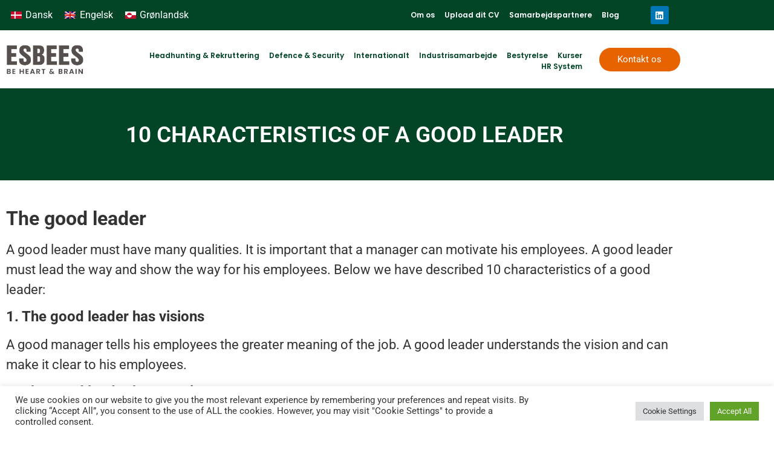

--- FILE ---
content_type: text/css
request_url: https://esbees.dk/wp-content/uploads/elementor/css/post-8729.css?ver=1766537137
body_size: 1748
content:
.elementor-8729 .elementor-element.elementor-element-beddd17:not(.elementor-motion-effects-element-type-background), .elementor-8729 .elementor-element.elementor-element-beddd17 > .elementor-motion-effects-container > .elementor-motion-effects-layer{background-color:#014526;}.elementor-8729 .elementor-element.elementor-element-beddd17 > .elementor-background-overlay{background-image:url("https://esbees.dk/wp-content/uploads/2021/07/blade-cover-min-scaled.jpg");background-position:center center;background-size:cover;opacity:0.35;transition:background 0.3s, border-radius 0.3s, opacity 0.3s;}.elementor-8729 .elementor-element.elementor-element-beddd17{transition:background 0.3s, border 0.3s, border-radius 0.3s, box-shadow 0.3s;margin-top:0%;margin-bottom:0%;padding:0% 0% 0% 0%;}.elementor-8729 .elementor-element.elementor-element-beddd17 > .elementor-shape-bottom svg{width:calc(100% + 1.3px);height:0px;transform:translateX(-50%) rotateY(180deg);}.elementor-bc-flex-widget .elementor-8729 .elementor-element.elementor-element-d3d5506.elementor-column .elementor-widget-wrap{align-items:center;}.elementor-8729 .elementor-element.elementor-element-d3d5506.elementor-column.elementor-element[data-element_type="column"] > .elementor-widget-wrap.elementor-element-populated{align-content:center;align-items:center;}.elementor-8729 .elementor-element.elementor-element-d3d5506 > .elementor-element-populated{margin:0px 0px 0px 0px;--e-column-margin-right:0px;--e-column-margin-left:0px;padding:0px 0px 0px 0px;}.elementor-8729 .elementor-element.elementor-element-7410f0a .wpml-elementor-ls .wpml-ls-item .wpml-ls-link, 
					.elementor-8729 .elementor-element.elementor-element-7410f0a .wpml-elementor-ls .wpml-ls-legacy-dropdown a{color:var( --e-global-color-ff5ccff );}.elementor-bc-flex-widget .elementor-8729 .elementor-element.elementor-element-6895687.elementor-column .elementor-widget-wrap{align-items:center;}.elementor-8729 .elementor-element.elementor-element-6895687.elementor-column.elementor-element[data-element_type="column"] > .elementor-widget-wrap.elementor-element-populated{align-content:center;align-items:center;}.elementor-8729 .elementor-element.elementor-element-7a95495 .elementskit-menu-hamburger:hover{background-color:#014526;}.elementor-8729 .elementor-element.elementor-element-7a95495 .elementskit-menu-close{background-color:#FFFFFF;color:#014526;}.elementor-8729 .elementor-element.elementor-element-7a95495 .elementskit-menu-container{height:30px;border-radius:0px 0px 0px 0px;}.elementor-8729 .elementor-element.elementor-element-7a95495 .elementskit-nav-identity-panel{padding:0px 0px 0px 0px;}.elementor-8729 .elementor-element.elementor-element-7a95495 .elementskit-navbar-nav > li > a{font-family:"Poppins", Sans-serif;font-size:12px;font-weight:600;color:#FFFFFF;padding:0px 8px 0px 8px;}.elementor-8729 .elementor-element.elementor-element-7a95495 .elementskit-navbar-nav > li > a:hover{color:#E66300;}.elementor-8729 .elementor-element.elementor-element-7a95495 .elementskit-navbar-nav > li > a:focus{color:#E66300;}.elementor-8729 .elementor-element.elementor-element-7a95495 .elementskit-navbar-nav > li > a:active{color:#E66300;}.elementor-8729 .elementor-element.elementor-element-7a95495 .elementskit-navbar-nav > li:hover > a{color:#E66300;}.elementor-8729 .elementor-element.elementor-element-7a95495 .elementskit-navbar-nav > li:hover > a .elementskit-submenu-indicator{color:#E66300;}.elementor-8729 .elementor-element.elementor-element-7a95495 .elementskit-navbar-nav > li > a:hover .elementskit-submenu-indicator{color:#E66300;}.elementor-8729 .elementor-element.elementor-element-7a95495 .elementskit-navbar-nav > li > a:focus .elementskit-submenu-indicator{color:#E66300;}.elementor-8729 .elementor-element.elementor-element-7a95495 .elementskit-navbar-nav > li > a:active .elementskit-submenu-indicator{color:#E66300;}.elementor-8729 .elementor-element.elementor-element-7a95495 .elementskit-navbar-nav > li.current-menu-item > a{color:#E66300;}.elementor-8729 .elementor-element.elementor-element-7a95495 .elementskit-navbar-nav > li.current-menu-ancestor > a{color:#E66300;}.elementor-8729 .elementor-element.elementor-element-7a95495 .elementskit-navbar-nav > li.current-menu-ancestor > a .elementskit-submenu-indicator{color:#E66300;}.elementor-8729 .elementor-element.elementor-element-7a95495 .elementskit-navbar-nav > li > a .elementskit-submenu-indicator{color:#FFFFFF;fill:#FFFFFF;}.elementor-8729 .elementor-element.elementor-element-7a95495 .elementskit-navbar-nav > li > a .ekit-submenu-indicator-icon{color:#FFFFFF;fill:#FFFFFF;}.elementor-8729 .elementor-element.elementor-element-7a95495 .elementskit-navbar-nav .elementskit-submenu-panel > li > a{font-family:"Poppins", Sans-serif;font-size:12px;padding:5px 10px 5px 10px;color:#000000;}.elementor-8729 .elementor-element.elementor-element-7a95495 .elementskit-navbar-nav .elementskit-submenu-panel > li > a:hover{color:#E66300;}.elementor-8729 .elementor-element.elementor-element-7a95495 .elementskit-navbar-nav .elementskit-submenu-panel > li > a:focus{color:#E66300;}.elementor-8729 .elementor-element.elementor-element-7a95495 .elementskit-navbar-nav .elementskit-submenu-panel > li > a:active{color:#E66300;}.elementor-8729 .elementor-element.elementor-element-7a95495 .elementskit-navbar-nav .elementskit-submenu-panel > li:hover > a{color:#E66300;}.elementor-8729 .elementor-element.elementor-element-7a95495 .elementskit-navbar-nav .elementskit-submenu-panel > li.current-menu-item > a{color:#E66300 !important;}.elementor-8729 .elementor-element.elementor-element-7a95495 .elementskit-submenu-panel{padding:15px 0px 15px 0px;}.elementor-8729 .elementor-element.elementor-element-7a95495 .elementskit-navbar-nav .elementskit-submenu-panel{border-radius:0px 0px 0px 0px;min-width:220px;}.elementor-8729 .elementor-element.elementor-element-7a95495 .elementskit-menu-hamburger{float:right;border-style:solid;border-color:#FFFFFF;}.elementor-8729 .elementor-element.elementor-element-7a95495 .elementskit-menu-hamburger .elementskit-menu-hamburger-icon{background-color:#FFFFFF;}.elementor-8729 .elementor-element.elementor-element-7a95495 .elementskit-menu-hamburger > .ekit-menu-icon{color:#FFFFFF;}.elementor-8729 .elementor-element.elementor-element-7a95495 .elementskit-menu-hamburger:hover .elementskit-menu-hamburger-icon{background-color:#FFFFFF80;}.elementor-8729 .elementor-element.elementor-element-7a95495 .elementskit-menu-hamburger:hover > .ekit-menu-icon{color:#FFFFFF80;}.elementor-8729 .elementor-element.elementor-element-7a95495 .elementskit-menu-close:hover{color:rgba(0, 0, 0, 0.5);}.elementor-bc-flex-widget .elementor-8729 .elementor-element.elementor-element-2885b60.elementor-column .elementor-widget-wrap{align-items:center;}.elementor-8729 .elementor-element.elementor-element-2885b60.elementor-column.elementor-element[data-element_type="column"] > .elementor-widget-wrap.elementor-element-populated{align-content:center;align-items:center;}.elementor-8729 .elementor-element.elementor-element-4005889{--grid-template-columns:repeat(0, auto);--icon-size:15px;--grid-column-gap:5px;--grid-row-gap:0px;}.elementor-8729 .elementor-element.elementor-element-4005889 .elementor-widget-container{text-align:center;}.elementor-8729 .elementor-element.elementor-element-76d33aa{margin-top:1%;margin-bottom:1%;z-index:20;}.elementor-bc-flex-widget .elementor-8729 .elementor-element.elementor-element-fccce9c.elementor-column .elementor-widget-wrap{align-items:center;}.elementor-8729 .elementor-element.elementor-element-fccce9c.elementor-column.elementor-element[data-element_type="column"] > .elementor-widget-wrap.elementor-element-populated{align-content:center;align-items:center;}.elementor-bc-flex-widget .elementor-8729 .elementor-element.elementor-element-3c2315b.elementor-column .elementor-widget-wrap{align-items:center;}.elementor-8729 .elementor-element.elementor-element-3c2315b.elementor-column.elementor-element[data-element_type="column"] > .elementor-widget-wrap.elementor-element-populated{align-content:center;align-items:center;}.elementor-8729 .elementor-element.elementor-element-95f4336 .elementskit-menu-hamburger:hover{background-color:#014526;}.elementor-8729 .elementor-element.elementor-element-95f4336 .elementskit-menu-close{background-color:#FFFFFF;color:#014526;}.elementor-8729 .elementor-element.elementor-element-95f4336 .elementskit-menu-container{height:30px;border-radius:0px 0px 0px 0px;}.elementor-8729 .elementor-element.elementor-element-95f4336 .elementskit-navbar-nav > li > a{font-family:"Poppins", Sans-serif;font-size:12px;font-weight:600;color:#014526;padding:0px 8px 0px 8px;}.elementor-8729 .elementor-element.elementor-element-95f4336 .elementskit-navbar-nav > li > a:hover{color:#E66300;}.elementor-8729 .elementor-element.elementor-element-95f4336 .elementskit-navbar-nav > li > a:focus{color:#E66300;}.elementor-8729 .elementor-element.elementor-element-95f4336 .elementskit-navbar-nav > li > a:active{color:#E66300;}.elementor-8729 .elementor-element.elementor-element-95f4336 .elementskit-navbar-nav > li:hover > a{color:#E66300;}.elementor-8729 .elementor-element.elementor-element-95f4336 .elementskit-navbar-nav > li:hover > a .elementskit-submenu-indicator{color:#E66300;}.elementor-8729 .elementor-element.elementor-element-95f4336 .elementskit-navbar-nav > li > a:hover .elementskit-submenu-indicator{color:#E66300;}.elementor-8729 .elementor-element.elementor-element-95f4336 .elementskit-navbar-nav > li > a:focus .elementskit-submenu-indicator{color:#E66300;}.elementor-8729 .elementor-element.elementor-element-95f4336 .elementskit-navbar-nav > li > a:active .elementskit-submenu-indicator{color:#E66300;}.elementor-8729 .elementor-element.elementor-element-95f4336 .elementskit-navbar-nav > li.current-menu-item > a{color:#707070;}.elementor-8729 .elementor-element.elementor-element-95f4336 .elementskit-navbar-nav > li.current-menu-ancestor > a{color:#707070;}.elementor-8729 .elementor-element.elementor-element-95f4336 .elementskit-navbar-nav > li.current-menu-ancestor > a .elementskit-submenu-indicator{color:#707070;}.elementor-8729 .elementor-element.elementor-element-95f4336 .elementskit-navbar-nav > li > a .elementskit-submenu-indicator{color:#101010;fill:#101010;}.elementor-8729 .elementor-element.elementor-element-95f4336 .elementskit-navbar-nav > li > a .ekit-submenu-indicator-icon{color:#101010;fill:#101010;}.elementor-8729 .elementor-element.elementor-element-95f4336 .elementskit-navbar-nav .elementskit-submenu-panel > li > a{font-family:"Poppins", Sans-serif;font-size:12px;padding:5px 10px 5px 10px;color:#000000;}.elementor-8729 .elementor-element.elementor-element-95f4336 .elementskit-navbar-nav .elementskit-submenu-panel > li > a:hover{color:#707070;}.elementor-8729 .elementor-element.elementor-element-95f4336 .elementskit-navbar-nav .elementskit-submenu-panel > li > a:focus{color:#707070;}.elementor-8729 .elementor-element.elementor-element-95f4336 .elementskit-navbar-nav .elementskit-submenu-panel > li > a:active{color:#707070;}.elementor-8729 .elementor-element.elementor-element-95f4336 .elementskit-navbar-nav .elementskit-submenu-panel > li:hover > a{color:#707070;}.elementor-8729 .elementor-element.elementor-element-95f4336 .elementskit-navbar-nav .elementskit-submenu-panel > li.current-menu-item > a{color:#707070 !important;}.elementor-8729 .elementor-element.elementor-element-95f4336 .elementskit-submenu-panel{padding:15px 0px 15px 0px;}.elementor-8729 .elementor-element.elementor-element-95f4336 .elementskit-navbar-nav .elementskit-submenu-panel{border-radius:0px 0px 0px 0px;min-width:220px;}.elementor-8729 .elementor-element.elementor-element-95f4336 .elementskit-menu-hamburger{float:right;border-style:solid;border-color:#014526;}.elementor-8729 .elementor-element.elementor-element-95f4336 .elementskit-menu-hamburger .elementskit-menu-hamburger-icon{background-color:#014526;}.elementor-8729 .elementor-element.elementor-element-95f4336 .elementskit-menu-hamburger > .ekit-menu-icon{color:#014526;}.elementor-8729 .elementor-element.elementor-element-95f4336 .elementskit-menu-hamburger:hover .elementskit-menu-hamburger-icon{background-color:#FFFFFF80;}.elementor-8729 .elementor-element.elementor-element-95f4336 .elementskit-menu-hamburger:hover > .ekit-menu-icon{color:#FFFFFF80;}.elementor-8729 .elementor-element.elementor-element-95f4336 .elementskit-menu-close:hover{color:rgba(0, 0, 0, 0.5);}.elementor-bc-flex-widget .elementor-8729 .elementor-element.elementor-element-6b9a098.elementor-column .elementor-widget-wrap{align-items:center;}.elementor-8729 .elementor-element.elementor-element-6b9a098.elementor-column.elementor-element[data-element_type="column"] > .elementor-widget-wrap.elementor-element-populated{align-content:center;align-items:center;}.elementor-8729 .elementor-element.elementor-element-e535f63 .elementor-button{background-color:#E66300;fill:#FFFFFF;color:#FFFFFF;border-radius:25px 25px 25px 25px;}@media(min-width:768px){.elementor-8729 .elementor-element.elementor-element-6895687{width:41.362%;}.elementor-8729 .elementor-element.elementor-element-2885b60{width:8.615%;}.elementor-8729 .elementor-element.elementor-element-fccce9c{width:13%;}.elementor-8729 .elementor-element.elementor-element-3c2315b{width:73.018%;}.elementor-8729 .elementor-element.elementor-element-6b9a098{width:13.536%;}}@media(max-width:1024px) and (min-width:768px){.elementor-8729 .elementor-element.elementor-element-3c2315b{width:87%;}}@media(max-width:1024px){.elementor-8729 .elementor-element.elementor-element-7a95495 .elementskit-nav-identity-panel{padding:10px 0px 10px 0px;}.elementor-8729 .elementor-element.elementor-element-7a95495 .elementskit-menu-container{max-width:350px;border-radius:0px 0px 0px 0px;}.elementor-8729 .elementor-element.elementor-element-7a95495 .elementskit-navbar-nav > li > a{color:#000000;padding:10px 15px 10px 15px;}.elementor-8729 .elementor-element.elementor-element-7a95495 .elementskit-navbar-nav .elementskit-submenu-panel > li > a{padding:15px 15px 15px 15px;}.elementor-8729 .elementor-element.elementor-element-7a95495 .elementskit-navbar-nav .elementskit-submenu-panel{border-radius:0px 0px 0px 0px;}.elementor-8729 .elementor-element.elementor-element-7a95495 .elementskit-menu-hamburger{padding:8px 8px 8px 8px;width:45px;border-radius:3px;}.elementor-8729 .elementor-element.elementor-element-7a95495 .elementskit-menu-close{padding:8px 8px 8px 8px;margin:12px 12px 12px 12px;width:45px;border-radius:3px;}.elementor-8729 .elementor-element.elementor-element-7a95495 .elementskit-nav-logo > img{max-width:160px;max-height:60px;}.elementor-8729 .elementor-element.elementor-element-7a95495 .elementskit-nav-logo{margin:5px 0px 5px 0px;padding:5px 5px 5px 5px;}.elementor-8729 .elementor-element.elementor-element-95f4336 .elementskit-nav-identity-panel{padding:10px 0px 10px 0px;}.elementor-8729 .elementor-element.elementor-element-95f4336 .elementskit-menu-container{max-width:350px;border-radius:0px 0px 0px 0px;}.elementor-8729 .elementor-element.elementor-element-95f4336 .elementskit-navbar-nav > li > a{color:#000000;padding:10px 15px 10px 15px;}.elementor-8729 .elementor-element.elementor-element-95f4336 .elementskit-navbar-nav .elementskit-submenu-panel > li > a{padding:15px 15px 15px 15px;}.elementor-8729 .elementor-element.elementor-element-95f4336 .elementskit-navbar-nav .elementskit-submenu-panel{border-radius:0px 0px 0px 0px;}.elementor-8729 .elementor-element.elementor-element-95f4336 .elementskit-menu-hamburger{padding:8px 8px 8px 8px;width:45px;border-radius:3px;}.elementor-8729 .elementor-element.elementor-element-95f4336 .elementskit-menu-close{padding:8px 8px 8px 8px;margin:12px 12px 12px 12px;width:45px;border-radius:3px;}.elementor-8729 .elementor-element.elementor-element-95f4336 .elementskit-nav-logo > img{max-width:160px;max-height:60px;}.elementor-8729 .elementor-element.elementor-element-95f4336 .elementskit-nav-logo{margin:5px 0px 5px 0px;padding:5px 5px 5px 5px;}}@media(max-width:767px){.elementor-8729 .elementor-element.elementor-element-d3d5506{width:60%;}.elementor-8729 .elementor-element.elementor-element-6895687{width:23%;}.elementor-8729 .elementor-element.elementor-element-7a95495 .elementskit-menu-hamburger{border-width:1px 1px 1px 1px;}.elementor-8729 .elementor-element.elementor-element-7a95495 .elementskit-nav-logo > img{max-width:120px;max-height:50px;}.elementor-8729 .elementor-element.elementor-element-2885b60{width:23%;}.elementor-8729 .elementor-element.elementor-element-fccce9c{width:30%;}.elementor-8729 .elementor-element.elementor-element-3c2315b{width:70%;}.elementor-8729 .elementor-element.elementor-element-95f4336 .elementskit-menu-hamburger{border-width:1px 1px 1px 1px;}.elementor-8729 .elementor-element.elementor-element-95f4336 .elementskit-nav-logo > img{max-width:120px;max-height:50px;}}

--- FILE ---
content_type: text/css
request_url: https://esbees.dk/wp-content/uploads/elementor/css/post-7.css?ver=1766537138
body_size: 695
content:
.elementor-7 .elementor-element.elementor-element-c50ba9e:not(.elementor-motion-effects-element-type-background), .elementor-7 .elementor-element.elementor-element-c50ba9e > .elementor-motion-effects-container > .elementor-motion-effects-layer{background-color:#014526;}.elementor-7 .elementor-element.elementor-element-c50ba9e > .elementor-background-overlay{background-image:url("https://esbees.dk/wp-content/uploads/2022/01/blade-cover-min-scaled-min.jpeg");background-size:cover;opacity:0.5;transition:background 0.3s, border-radius 0.3s, opacity 0.3s;}.elementor-7 .elementor-element.elementor-element-c50ba9e > .elementor-container{min-height:300px;}.elementor-7 .elementor-element.elementor-element-c50ba9e{transition:background 0.3s, border 0.3s, border-radius 0.3s, box-shadow 0.3s;padding:3% 0% 3% 0%;}.elementor-7 .elementor-element.elementor-element-ba83b7f .elementor-heading-title{font-family:"Poppins", Sans-serif;font-size:25px;font-weight:600;text-transform:uppercase;color:#FFFFFF;}.elementor-7 .elementor-element.elementor-element-35a519e .elementor-icon-list-icon i{color:#FFFFFF;transition:color 0.3s;}.elementor-7 .elementor-element.elementor-element-35a519e .elementor-icon-list-icon svg{fill:#FFFFFF;transition:fill 0.3s;}.elementor-7 .elementor-element.elementor-element-35a519e{--e-icon-list-icon-size:14px;--icon-vertical-offset:0px;}.elementor-7 .elementor-element.elementor-element-35a519e .elementor-icon-list-item > .elementor-icon-list-text, .elementor-7 .elementor-element.elementor-element-35a519e .elementor-icon-list-item > a{font-family:"Roboto", Sans-serif;font-size:14px;font-weight:500;}.elementor-7 .elementor-element.elementor-element-35a519e .elementor-icon-list-text{color:#FFFFFF;transition:color 0.3s;}.elementor-7 .elementor-element.elementor-element-0a38891 .elementor-heading-title{font-family:"Poppins", Sans-serif;font-size:17px;font-weight:600;text-transform:uppercase;color:#FFFFFF;}.elementor-7 .elementor-element.elementor-element-ba91265 .elementor-icon-list-icon i{color:#FFFFFF;transition:color 0.3s;}.elementor-7 .elementor-element.elementor-element-ba91265 .elementor-icon-list-icon svg{fill:#FFFFFF;transition:fill 0.3s;}.elementor-7 .elementor-element.elementor-element-ba91265{--e-icon-list-icon-size:14px;--icon-vertical-offset:0px;}.elementor-7 .elementor-element.elementor-element-ba91265 .elementor-icon-list-item > .elementor-icon-list-text, .elementor-7 .elementor-element.elementor-element-ba91265 .elementor-icon-list-item > a{font-family:"Roboto", Sans-serif;font-size:14px;font-weight:500;}.elementor-7 .elementor-element.elementor-element-ba91265 .elementor-icon-list-text{color:#FFFFFF;transition:color 0.3s;}.elementor-7 .elementor-element.elementor-element-ba91265 .elementor-icon-list-item:hover .elementor-icon-list-text{color:#E66300;}.elementor-7 .elementor-element.elementor-element-d31d438 .elementor-heading-title{font-family:"Poppins", Sans-serif;font-size:17px;font-weight:600;text-transform:uppercase;color:#FFFFFF;}.elementor-7 .elementor-element.elementor-element-e0a81cd{text-align:start;}.elementor-7 .elementor-element.elementor-element-b15dc60{text-align:start;}.elementor-7 .elementor-element.elementor-element-e42077c .elementor-heading-title{font-family:"Poppins", Sans-serif;font-size:17px;font-weight:600;text-transform:uppercase;color:#FFFFFF;}.elementor-7 .elementor-element.elementor-element-b5bb31d{font-family:"Roboto", Sans-serif;font-size:14px;font-weight:400;color:#FFFFFF;}.elementor-7 .elementor-element.elementor-element-9fbef93{font-family:"Roboto", Sans-serif;font-size:14px;font-weight:400;color:#FFFFFF;}@media(max-width:767px){.elementor-7 .elementor-element.elementor-element-e0a81cd img{width:50%;}.elementor-7 .elementor-element.elementor-element-b15dc60 img{width:50%;}}@media(min-width:768px){.elementor-7 .elementor-element.elementor-element-535e7ad{width:28%;}.elementor-7 .elementor-element.elementor-element-86ce824{width:22%;}}

--- FILE ---
content_type: text/css
request_url: https://esbees.dk/wp-content/uploads/elementor/css/post-8968.css?ver=1766587392
body_size: 924
content:
.elementor-8968 .elementor-element.elementor-element-70eafb5:not(.elementor-motion-effects-element-type-background), .elementor-8968 .elementor-element.elementor-element-70eafb5 > .elementor-motion-effects-container > .elementor-motion-effects-layer{background-color:#014526;}.elementor-8968 .elementor-element.elementor-element-70eafb5 > .elementor-background-overlay{background-image:url("https://esbees.dk/wp-content/uploads/2021/07/Dandelion-scaled.jpg");background-position:center center;background-size:cover;opacity:0.35;transition:background 0.3s, border-radius 0.3s, opacity 0.3s;}.elementor-8968 .elementor-element.elementor-element-70eafb5 > .elementor-container{min-height:75px;}.elementor-8968 .elementor-element.elementor-element-70eafb5{transition:background 0.3s, border 0.3s, border-radius 0.3s, box-shadow 0.3s;margin-top:0%;margin-bottom:0%;padding:3% 0% 3% 0%;}.elementor-8968 .elementor-element.elementor-element-70eafb5 > .elementor-shape-bottom svg{width:calc(100% + 1.3px);height:0px;transform:translateX(-50%) rotateY(180deg);}.elementor-8968 .elementor-element.elementor-element-3733555{text-align:center;}.elementor-8968 .elementor-element.elementor-element-3733555 .elementor-heading-title{font-family:"Roboto", Sans-serif;font-size:37px;font-weight:600;text-transform:uppercase;color:#FFFFFF;}.elementor-8968 .elementor-element.elementor-element-7ff455ea{margin-top:2%;margin-bottom:2%;}.elementor-8968 .elementor-element.elementor-element-dbc6197{font-family:var( --e-global-typography-text-font-family ), Sans-serif;font-size:var( --e-global-typography-text-font-size );font-weight:var( --e-global-typography-text-font-weight );line-height:var( --e-global-typography-text-line-height );}.elementor-8968 .elementor-element.elementor-element-09faa57{font-family:"Roboto", Sans-serif;font-size:22px;font-weight:400;line-height:1.5em;}.elementor-8968 .elementor-element.elementor-element-e48e1fe:not(.elementor-motion-effects-element-type-background), .elementor-8968 .elementor-element.elementor-element-e48e1fe > .elementor-motion-effects-container > .elementor-motion-effects-layer{background-color:#F8F8F8;}.elementor-8968 .elementor-element.elementor-element-e48e1fe{transition:background 0.3s, border 0.3s, border-radius 0.3s, box-shadow 0.3s;}.elementor-8968 .elementor-element.elementor-element-e48e1fe > .elementor-background-overlay{transition:background 0.3s, border-radius 0.3s, opacity 0.3s;}.elementor-bc-flex-widget .elementor-8968 .elementor-element.elementor-element-9010599.elementor-column .elementor-widget-wrap{align-items:center;}.elementor-8968 .elementor-element.elementor-element-9010599.elementor-column.elementor-element[data-element_type="column"] > .elementor-widget-wrap.elementor-element-populated{align-content:center;align-items:center;}.elementor-8968 .elementor-element.elementor-element-ceb49f7{--spacer-size:22px;}.elementor-8968 .elementor-element.elementor-element-0a50e8a{text-align:center;}.elementor-8968 .elementor-element.elementor-element-0a50e8a .elementor-heading-title{font-family:var( --e-global-typography-primary-font-family ), Sans-serif;font-weight:var( --e-global-typography-primary-font-weight );color:#4A4A4A;}.elementor-8968 .elementor-element.elementor-element-1da141b{text-align:center;}.elementor-8968 .elementor-element.elementor-element-1da141b .elementor-heading-title{font-family:var( --e-global-typography-text-font-family ), Sans-serif;font-size:var( --e-global-typography-text-font-size );font-weight:var( --e-global-typography-text-font-weight );line-height:var( --e-global-typography-text-line-height );color:#4A4A4A;}.elementor-8968 .elementor-element.elementor-element-7a3426d .elementor-button{background-color:#014526;font-family:"Poppins", Sans-serif;font-size:14px;font-weight:600;text-transform:uppercase;fill:#FFFFFF;color:#FFFFFF;border-style:solid;border-width:1px 1px 1px 1px;border-radius:7px 7px 7px 7px;}.elementor-8968 .elementor-element.elementor-element-7a3426d .elementor-button:hover, .elementor-8968 .elementor-element.elementor-element-7a3426d .elementor-button:focus{background-color:#014526;}.elementor-8968 .elementor-element.elementor-element-e01cef0{--spacer-size:35px;}@media(max-width:1024px){.elementor-8968 .elementor-element.elementor-element-dbc6197{font-size:var( --e-global-typography-text-font-size );line-height:var( --e-global-typography-text-line-height );}.elementor-8968 .elementor-element.elementor-element-1da141b .elementor-heading-title{font-size:var( --e-global-typography-text-font-size );line-height:var( --e-global-typography-text-line-height );}}@media(max-width:767px){.elementor-8968 .elementor-element.elementor-element-dbc6197{font-size:var( --e-global-typography-text-font-size );line-height:var( --e-global-typography-text-line-height );}.elementor-8968 .elementor-element.elementor-element-1da141b .elementor-heading-title{font-size:var( --e-global-typography-text-font-size );line-height:var( --e-global-typography-text-line-height );}}